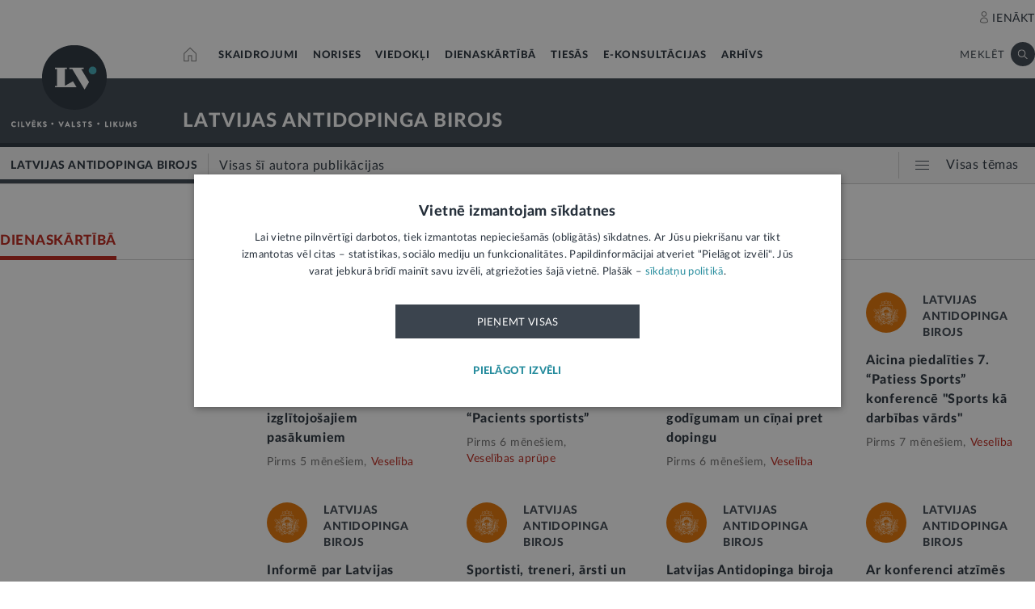

--- FILE ---
content_type: text/css
request_url: https://lvportals.lv/css/1609757835_print.css
body_size: 1514
content:
@media print{

  body > *{
    display: none !important;
  }

  body > div.bodyWidth,
  body > #rakstsEkons,
  body > #rakstsEkons > div:first-child{
    display: block !important;
  }

  body > div.bodyWidth.dropMenu,
  .zoomButton,
  .relatedArticlesContainer,
  .blockPopularakie-all,
  .articleVote,
  .blockKomentari,
  .articleAttributes .authors .image,
  .articleAttributes .sticky > * ,
  body > #rakstsEkons > * {
    display: none !important;
  }

  .articleContent{
    width: 100%;
    margin: 0;
  }

  .articleContent .related{
    display: block !important;
  }

  .articleContent .buttonWrapperFull > div > div,
  .articleAttributes .authors .info{
    display: inline-block;
  }
  .articleContent .related .icon {
    margin-right: 17px;
    position: relative;
    top: 5px;
  }

  .articleAttributes {
    width: 100%;
    float: none;
    padding-bottom: 20px;
    border-bottom: 1px solid #ccc;
  }

  .articleAttributes .section {
    padding: 0;
    border: 0;
  }

  .articleAttributes .sticky:after{
    display: block;
    content: '';
    clear: both;
  }

  .articleAttributes .sticky .data{
    display: block;
    clear: both;
  }

  .articleAttributes .time div {
    float: left;
    margin-right: 10px;
    margin-top: 1px;
  }

  .articleAttributes .data div {
    float: left;
    margin-right: 10px;
    margin-top: 3px;
  }

  .articleContent h1 {
    font-size: 32px;
    line-height: 1.25;
    letter-spacing: -0.4px;
    padding-bottom: 29px;
    padding-top: 39px;
  }

}
